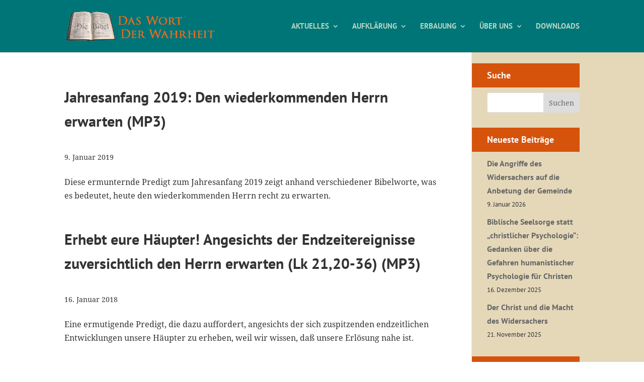

--- FILE ---
content_type: text/css
request_url: https://das-wort-der-wahrheit.de/wp-content/cache/wpfc-minified/fgijt67k/hh0gr.css
body_size: 17217
content:
@font-face {
font-family: 'PT Sans';
font-style: normal;
font-weight: 400;
src: url(//das-wort-der-wahrheit.de/wp-content/themes/Divi-dwdw/fonts/pt-sans-v11-latin-regular.eot); src: local('PT Sans'), local('PTSans-Regular'),
url(//das-wort-der-wahrheit.de/wp-content/themes/Divi-dwdw/fonts/pt-sans-v11-latin-regular.eot?#iefix) format('embedded-opentype'), url(//das-wort-der-wahrheit.de/wp-content/themes/Divi-dwdw/fonts/pt-sans-v11-latin-regular.woff2) format('woff2'), url(//das-wort-der-wahrheit.de/wp-content/themes/Divi-dwdw/fonts/pt-sans-v11-latin-regular.woff) format('woff'), url(//das-wort-der-wahrheit.de/wp-content/themes/Divi-dwdw/fonts/pt-sans-v11-latin-regular.ttf) format('truetype'), url(//das-wort-der-wahrheit.de/wp-content/themes/Divi-dwdw/fonts/pt-sans-v11-latin-regular.svg#PTSans) format('svg'); } @font-face {
font-family: 'PT Sans';
font-style: italic;
font-weight: 400;
src: url(//das-wort-der-wahrheit.de/wp-content/themes/Divi-dwdw/fonts/pt-sans-v11-latin-italic.eot); src: local('PT Sans Italic'), local('PTSans-Italic'),
url(//das-wort-der-wahrheit.de/wp-content/themes/Divi-dwdw/fonts/pt-sans-v11-latin-italic.eot?#iefix) format('embedded-opentype'), url(//das-wort-der-wahrheit.de/wp-content/themes/Divi-dwdw/fonts/pt-sans-v11-latin-italic.woff2) format('woff2'), url(//das-wort-der-wahrheit.de/wp-content/themes/Divi-dwdw/fonts/pt-sans-v11-latin-italic.woff) format('woff'), url(//das-wort-der-wahrheit.de/wp-content/themes/Divi-dwdw/fonts/pt-sans-v11-latin-italic.ttf) format('truetype'), url(//das-wort-der-wahrheit.de/wp-content/themes/Divi-dwdw/fonts/pt-sans-v11-latin-italic.svg#PTSans) format('svg'); } @font-face {
font-family: 'PT Sans';
font-style: normal;
font-weight: 700;
src: url(//das-wort-der-wahrheit.de/wp-content/themes/Divi-dwdw/fonts/pt-sans-v11-latin-700.eot); src: local('PT Sans Bold'), local('PTSans-Bold'),
url(//das-wort-der-wahrheit.de/wp-content/themes/Divi-dwdw/fonts/pt-sans-v11-latin-700.eot?#iefix) format('embedded-opentype'), url(//das-wort-der-wahrheit.de/wp-content/themes/Divi-dwdw/fonts/pt-sans-v11-latin-700.woff2) format('woff2'), url(//das-wort-der-wahrheit.de/wp-content/themes/Divi-dwdw/fonts/pt-sans-v11-latin-700.woff) format('woff'), url(//das-wort-der-wahrheit.de/wp-content/themes/Divi-dwdw/fonts/pt-sans-v11-latin-700.ttf) format('truetype'), url(//das-wort-der-wahrheit.de/wp-content/themes/Divi-dwdw/fonts/pt-sans-v11-latin-700.svg#PTSans) format('svg'); } @font-face {
font-family: 'PT Sans';
font-style: italic;
font-weight: 700;
src: url(//das-wort-der-wahrheit.de/wp-content/themes/Divi-dwdw/fonts/pt-sans-v11-latin-700italic.eot); src: local('PT Sans Bold Italic'), local('PTSans-BoldItalic'),
url(//das-wort-der-wahrheit.de/wp-content/themes/Divi-dwdw/fonts/pt-sans-v11-latin-700italic.eot?#iefix) format('embedded-opentype'), url(//das-wort-der-wahrheit.de/wp-content/themes/Divi-dwdw/fonts/pt-sans-v11-latin-700italic.woff2) format('woff2'), url(//das-wort-der-wahrheit.de/wp-content/themes/Divi-dwdw/fonts/pt-sans-v11-latin-700italic.woff) format('woff'), url(//das-wort-der-wahrheit.de/wp-content/themes/Divi-dwdw/fonts/pt-sans-v11-latin-700italic.ttf) format('truetype'), url(//das-wort-der-wahrheit.de/wp-content/themes/Divi-dwdw/fonts/pt-sans-v11-latin-700italic.svg#PTSans) format('svg'); } @font-face {
font-family: 'Noto Serif';
font-style: normal;
font-weight: 400;
src: url(//das-wort-der-wahrheit.de/wp-content/themes/Divi-dwdw/fonts/noto-serif-v8-latin-regular.eot); src: local('Noto Serif'), local('NotoSerif'),
url(//das-wort-der-wahrheit.de/wp-content/themes/Divi-dwdw/fonts/noto-serif-v8-latin-regular.eot?#iefix) format('embedded-opentype'), url(//das-wort-der-wahrheit.de/wp-content/themes/Divi-dwdw/fonts/noto-serif-v8-latin-regular.woff2) format('woff2'), url(//das-wort-der-wahrheit.de/wp-content/themes/Divi-dwdw/fonts/noto-serif-v8-latin-regular.woff) format('woff'), url(//das-wort-der-wahrheit.de/wp-content/themes/Divi-dwdw/fonts/noto-serif-v8-latin-regular.ttf) format('truetype'), url(//das-wort-der-wahrheit.de/wp-content/themes/Divi-dwdw/fonts/noto-serif-v8-latin-regular.svg#NotoSerif) format('svg'); } @font-face {
font-family: 'Noto Serif';
font-style: italic;
font-weight: 400;
src: url(//das-wort-der-wahrheit.de/wp-content/themes/Divi-dwdw/fonts/noto-serif-v8-latin-italic.eot); src: local('Noto Serif Italic'), local('NotoSerif-Italic'),
url(//das-wort-der-wahrheit.de/wp-content/themes/Divi-dwdw/fonts/noto-serif-v8-latin-italic.eot?#iefix) format('embedded-opentype'), url(//das-wort-der-wahrheit.de/wp-content/themes/Divi-dwdw/fonts/noto-serif-v8-latin-italic.woff2) format('woff2'), url(//das-wort-der-wahrheit.de/wp-content/themes/Divi-dwdw/fonts/noto-serif-v8-latin-italic.woff) format('woff'), url(//das-wort-der-wahrheit.de/wp-content/themes/Divi-dwdw/fonts/noto-serif-v8-latin-italic.ttf) format('truetype'), url(//das-wort-der-wahrheit.de/wp-content/themes/Divi-dwdw/fonts/noto-serif-v8-latin-italic.svg#NotoSerif) format('svg'); } @font-face {
font-family: 'Noto Serif';
font-style: normal;
font-weight: 700;
src: url(//das-wort-der-wahrheit.de/wp-content/themes/Divi-dwdw/fonts/noto-serif-v8-latin-700.eot); src: local('Noto Serif Bold'), local('NotoSerif-Bold'),
url(//das-wort-der-wahrheit.de/wp-content/themes/Divi-dwdw/fonts/noto-serif-v8-latin-700.eot?#iefix) format('embedded-opentype'), url(//das-wort-der-wahrheit.de/wp-content/themes/Divi-dwdw/fonts/noto-serif-v8-latin-700.woff2) format('woff2'), url(//das-wort-der-wahrheit.de/wp-content/themes/Divi-dwdw/fonts/noto-serif-v8-latin-700.woff) format('woff'), url(//das-wort-der-wahrheit.de/wp-content/themes/Divi-dwdw/fonts/noto-serif-v8-latin-700.ttf) format('truetype'), url(//das-wort-der-wahrheit.de/wp-content/themes/Divi-dwdw/fonts/noto-serif-v8-latin-700.svg#NotoSerif) format('svg'); } @font-face {
font-family: 'Noto Serif';
font-style: italic;
font-weight: 700;
src: url(//das-wort-der-wahrheit.de/wp-content/themes/Divi-dwdw/fonts/noto-serif-v8-latin-700italic.eot); src: local('Noto Serif Bold Italic'), local('NotoSerif-BoldItalic'),
url(//das-wort-der-wahrheit.de/wp-content/themes/Divi-dwdw/fonts/noto-serif-v8-latin-700italic.eot?#iefix) format('embedded-opentype'), url(//das-wort-der-wahrheit.de/wp-content/themes/Divi-dwdw/fonts/noto-serif-v8-latin-700italic.woff2) format('woff2'), url(//das-wort-der-wahrheit.de/wp-content/themes/Divi-dwdw/fonts/noto-serif-v8-latin-700italic.woff) format('woff'), url(//das-wort-der-wahrheit.de/wp-content/themes/Divi-dwdw/fonts/noto-serif-v8-latin-700italic.ttf) format('truetype'), url(//das-wort-der-wahrheit.de/wp-content/themes/Divi-dwdw/fonts/noto-serif-v8-latin-700italic.svg#NotoSerif) format('svg'); } @font-face {
font-family: 'Open Sans';
font-style: normal;
font-weight: 300;
src: url(//das-wort-der-wahrheit.de/wp-content/themes/Divi-dwdw/fonts/open-sans-v17-latin-300.eot); src: local('Open Sans Light'), local('OpenSans-Light'),
url(//das-wort-der-wahrheit.de/wp-content/themes/Divi-dwdw/fonts/open-sans-v17-latin-300.eot?#iefix) format('embedded-opentype'), url(//das-wort-der-wahrheit.de/wp-content/themes/Divi-dwdw/fonts/open-sans-v17-latin-300.woff2) format('woff2'), url(//das-wort-der-wahrheit.de/wp-content/themes/Divi-dwdw/fonts/open-sans-v17-latin-300.woff) format('woff'), url(//das-wort-der-wahrheit.de/wp-content/themes/Divi-dwdw/fonts/open-sans-v17-latin-300.ttf) format('truetype'), url(//das-wort-der-wahrheit.de/wp-content/themes/Divi-dwdw/fonts/open-sans-v17-latin-300.svg#OpenSans) format('svg'); } @font-face {
font-family: 'Open Sans';
font-style: italic;
font-weight: 300;
src: url(//das-wort-der-wahrheit.de/wp-content/themes/Divi-dwdw/fonts/open-sans-v17-latin-300italic.eot); src: local('Open Sans Light Italic'), local('OpenSans-LightItalic'),
url(//das-wort-der-wahrheit.de/wp-content/themes/Divi-dwdw/fonts/open-sans-v17-latin-300italic.eot?#iefix) format('embedded-opentype'), url(//das-wort-der-wahrheit.de/wp-content/themes/Divi-dwdw/fonts/open-sans-v17-latin-300italic.woff2) format('woff2'), url(//das-wort-der-wahrheit.de/wp-content/themes/Divi-dwdw/fonts/open-sans-v17-latin-300italic.woff) format('woff'), url(//das-wort-der-wahrheit.de/wp-content/themes/Divi-dwdw/fonts/open-sans-v17-latin-300italic.ttf) format('truetype'), url(//das-wort-der-wahrheit.de/wp-content/themes/Divi-dwdw/fonts/open-sans-v17-latin-300italic.svg#OpenSans) format('svg'); }
h1, h2, h3, h4, h5, h6,
.widget_recent_entries {
font-family: 'PT Sans', Helvetica, Arial, Lucida, sans-serif !important;
}
body, input, textarea, select {
font-family: 'Noto Serif', Georgia, "Times New Roman", serif !important;
}
blockquote {
font-family: 'Open Sans', sans-serif;
font-weight: 300;
} @media (min-width: 600px) {
#logo {
width: 300px;
}
.et-fixed-header #logo {
width: 200px;
}
} p {
margin-bottom: 0.6em;
}
h1 {
margin: 1.8em 0px 0.8em 0px !important;
color: #ff6600 !important;
font-size: 36px;
}
h2 {
margin: 1.6em 0px 0.8em 0px !important;
font-size: 30px;
color: #993300;
}
h4 {
margin: 1.2em 0px 0.6em 0px;
}
h4 a {
color: #D6530C; } #top-menu li.mega-menu>ul>li:nth-of-type(5n) {
clear: none;
}
#top-menu li.mega-menu>ul>li:nth-of-type(6n) {
clear: none;
}
#top-menu li.mega-menu>ul>li {
width: 20%;
margin: 0;
} #top-menu li.mega-menu>ul>li:hover>a {
background: white !important;
} .et-fixed-header #et-top-navigation nav>ul>li>a,
.et-fixed-header #et-top-navigation nav>ul>li>a,
.mega-menu a,
.menu-item-276 a,
.et-fixed-header #et-top-navigation nav>ul>li>a:hover,
.et-fixed-header #et-top-navigation nav>ul>li>a:hover,
.mega-menu a:hover,
.menu-item-276 a:hover {
color: #B3D6C4 !important;
opacity: 1 !important;
}
#top-menu li.current-menu-ancestor>a,
#top-menu li.current-menu-item>a {
color: #f38630 !important;
}
#top-menu li li a {
color: #666 !important;
}
#top-menu li li {
line-height: 1.3em;
margin: 0.25em 0em !important;
}
.et-fixed-header #et-top-navigation nav>ul>li>li>a,
.et-fixed-header #et-top-navigation nav>ul>li>li>a {
color: initial !important;
}
.et-fixed-header #et-top-navigation nav>ul>li>li>a:hover,
.et-fixed-header #et-top-navigation nav>ul>li>li>a:focus,
#top-menu li li a:hover,
#top-menu li li a:focus { background: #fff;
}
#main-header .nav li ul ul,
#main-header .nav li ul {
background: #B3D6C4 !important;
}
.sub-menu .menu-item-has-children {
text-transform: uppercase;
}
.sub-menu .menu-item-has-children li {
text-transform: none;
} .downthis a,
.downthis a:hover {
color: white;
text-decoration: none;
}
.actifilter {
border-bottom: 1px solid #007577;
font-weight: bold;
}
#itemdl-1 {
color: white;
border-radius: 4px;
text-shadow: 0 1px 1px rgba(0, 0, 0, 0.2);
background: #007577; width: 420px;
height: 50px;
line-height: 10px;
padding: 20px;
margin: 0px 0px 30px 0px;
}
#dwmanager {
width: 100%;
} .accordion {
border-bottom: none !important;
margin-bottom: 20px;
}
.accordion-title {
border-top: 1px solid #dbdbdb;
margin: 0;
padding: 20px 0;
cursor: pointer;
}
.accordion-title:hover {}
.accordion-title:first-child {
border: none;
}
.accordion-title.open {
cursor: default;
}
.accordion-content {
padding-bottom: 20px;
} #footer-widgets,
.footer-widget {
padding: 2% 0 0 0 !important;
margin-bottom: 0.5% !important;
}
#footer-widgets a {
color: white;
border-bottom: 1px solid #F38630;
}
.footrtxt {
float: left;
margin-bottom: 40px;
font-family: 'PT Sans', Helvetica, Arial, Lucida, sans-serif;
}
.footrpfd {
float: left;
clear: both;
font-family: 'Droid Serif', Georgia, "Times New Roman", serif;
} #et-main-area,
#main-content,
#content-area,
.et_section_specialty > .et_pb_row {
background: #e5d8b9;
background: -moz-linear-gradient(left, #fff 79.125%, #e5d8b9 20.875%); background: -webkit-linear-gradient(left, #fff 79.125%, #e5d8b9 20.875%); background: linear-gradient(to right, #fff 79.125%, #e5d8b9 20.875%); filter: progid:DXImageTransform.Microsoft.gradient( startColorstr='#fff', endColorstr='#e5d8b9', GradientType=1); }
@media only screen and ( max-width: 980px) {
#et-main-area,
#main-content,
#content-area,
.et_section_specialty > .et_pb_row {
background: #e5d8b9;
background: -moz-linear-gradient(left, #e5d8b9 79.125%, #e5d8b9 20.875%); background: -webkit-linear-gradient(left, #e5d8b9 79.125%, #e5d8b9 20.875%); background: linear-gradient(to right, #e5d8b9 79.125%, #e5d8b9 20.875%); filter: progid:DXImageTransform.Microsoft.gradient( startColorstr='#e5d8b9', endColorstr='#e5d8b9', GradientType=1); background: #fff;
}
}
.et_section_specialty {
background-color: transparent !important;
padding-bottom: 0 !important;
} #left-area {
padding-top: 1em;
padding-bottom: 2em;
background: #fff;
}
#main-content .container {
padding-top: 0px !important;
}
#left-area .et_pb_row {
width: 90%;
} .et_pb_section {
padding-top: 0px !important;
}
#sidebar {
background: #E5D8B9;
}
.et_section_specialty > div > .et_pb_column_1_4 {
background: #E5D8B9 !important;
padding-left: 30px;
}
.et_pb_widget_area_left {
padding-right: 0 !important;
border-right: 0 !important;
}
@media only screen and (max-width: 980px) {
#sidebar,
.et_pb_widget_area_left {
padding: 15px !important;
}
}
#sidebar .entry-title {
margin: 0.6em 0px 0px 0px !important;
font-size: 16px;
}
#sidebar .entry-meta {
font-size: 0.7em;
margin-bottom: 0px;
} .et_pb_widget {
margin-bottom: 30px !important;
}
.widgettitle {
color: white;
padding: 10px;
background: #D6530C;
}
@media only screen and (min-width: 981px) {
.widgettitle {
margin-left: -30px;
padding-left: 30px;
}
.widget_recent_entries {
margin-top: -20px;
}
}
.widget_search input#s {
padding-right: 77px;
}
.widget_recent_entries li > a {
font-weight: bold;
}
.widget_recent_entries time {
display: block;
font-weight:  normal;
} .rpwe-block h3 {
font-size: 16px !important;
font-weight: bold !important;
}
.rpwe-time {
font-size: 13px !important;
color: #888 !important;
}  h2.entry-title {
font-size: 20px;
}
.lft {
float: left;
}
.et_pb_toggle_title::before {
font-size: 24px;
content: "\e04c";
color: white;
}
article .et_pb_post {
margin-bottom: 0px;
}
.upw-posts article {
margin-bottom: 0.5em;
padding-bottom: 0.5em;
}
.pagination .alignleft,
.pagination .alignright {
margin: 30px 0px 0px 0px;
}
.pagination .alignleft a,
.pagination .alignright a {
border-radius: 4px;
text-shadow: 0 1px 1px rgba(0, 0, 0, 0.2);
background: #007577;  height: 50px;
line-height: 10px;
padding: 20px;
color: white;
}
.wichtig {
margin-top: 3em;
background: #D6530C; color: white;
padding: 20px;
line-height: 1.5em;
}
.wichtig a {
color: black;
}
.wichtig::before {
content: "aktuell & wichtig";
font-size: 1.4em;
margin-bottom: 1em;
}
.startnachricht1 {
margin-top: 3em;
background: #D6530C; color: white;
padding: 20px;
line-height: 1.5em;
}
.startnachricht1 a,
.startnachricht2 a {
color: black;
}
.startnachricht1::before {
content: "Beachtenswert";
font-size: 1.4em;
margin-bottom: 1em;
}
.startnachricht2 {
margin-top: 3em;
background: #00B6A0; color: white;
padding: 20px;
line-height: 1.5em;
}
.startnachricht2 a,
.startnachricht2 a {
color: black;
}
.startnachricht2::before {
content: "Hörenswert";
font-size: 1.4em;
margin-bottom: 1em;
}
.beachten {
margin-top: 3em;
background: #00B6A0; color: white;
padding: 20px;
line-height: 1.5em;
}
.beachten a {
color: black;
}
.beachten::before {
content: "beachtenswert";
font-size: 1.4em;
margin-bottom: 1em;
}
.beachten h4,
.wichtig h4,
.startnachricht1 h4,
.startnachricht2 h4 {
margin: 2.4em 0px 0.6em 0px !important;
font-size: 20px;
line-height: 1.2em;
}
blockquote {
border-left: none;
border-top: 25px solid;
border-bottom: 25px solid;
width: 41%;
float: left;
margin-top: 8px;
margin-right: 20px;
margin-bottom: 3px;
padding: 15px 5px 5px 5px;
text-align: right;
font-size: 1.3em;
font-weight: 300;
line-height: 1.4em;
border-color: #01849B !important;
} .wpcf7-submit {
font-size: 1rem;
background: #007577;
padding: 20px;
color: white;
border: none;
}
.dlumschalt {
padding-left: 30px;
}
.dlheadline,
.dlheadline3 {
padding-bottom: 0px;
padding-top: 20px;
}
#neustedls .text-center {
display: none;
} .media a {
font-size: 15px;
} .wpdm-all-packages-table td {
vertical-align: top;
}
.__dt_col_categories {
line-height: 1.4em;
}
.wpdm-download-link {
white-space: nowrap;
}
.__dt_col_download_count .td-mobile {
display: none !important;
} .et_pb_widget .media-body .btn {
padding: 4px 10px;
font-size: 12px;
}
.widget_wpdm_newdownloads .fa-database {
display: none;
} .et_pb_toggle_content .media-body {
background: #fff !important;
margin-bottom: 10px !important;
padding: 10px !important;
} .et_pb_post .w3eden h3 {
display: none;
}
.et_pb_post .w3eden > .row > :nth-child(2) {
order: 2;
flex: 0 0 100% !important;
max-width: 100% !important;
}
.et_pb_post .w3eden > .row > :nth-child(2) ul {
padding-left: 0 !important;
}
.et_pb_post .w3eden > .row > :nth-child(3) {
order: 1;
flex: 0 0 100% !important;
max-width: 100% !important;
}
.et_pb_post .w3eden > .row h1 {
display: none;
}
.et_pb_post .w3eden > .row .wel {
display: none;
} .w3eden #nav-files {
display: block !important;
}
.single-col-flat {
display: flex;
flex-flow: row wrap;
}
.single-col-flat > * {
flex: 0 0 100%;
}
.w3eden .single-col-flat > ul {
padding-left: 0 !important;
}
.single-col-flat > :nth-child(3) {
order: 3;
}
.single-col-flat > :nth-child(4) {
order: 2;
}
.single-col-flat > :nth-child(5) {
order: 1;
}#page-container{}#logo{}.et_pb_contact_form .frc-i-widget{left:0}